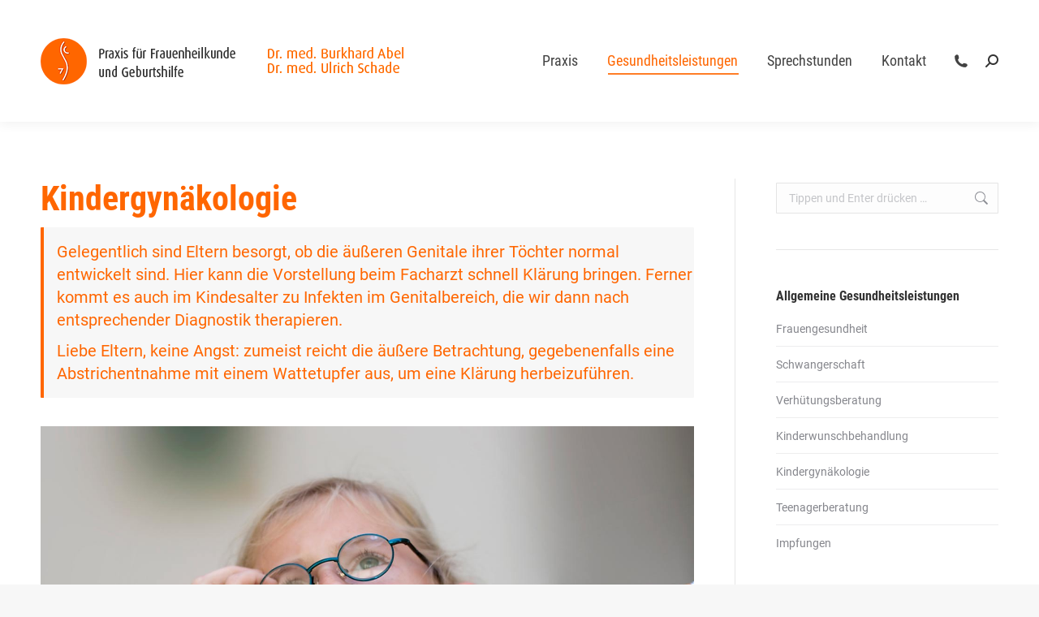

--- FILE ---
content_type: text/html; charset=UTF-8
request_url: https://www.frauenaerzte-kirchhellen.de/gesundheitsleistungen/allgemeine/kindergynaekologie/
body_size: 14761
content:
<!DOCTYPE html>
<!--[if !(IE 6) | !(IE 7) | !(IE 8)  ]><!-->
<html lang="de" class="no-js">
<!--<![endif]-->
<head>
	<meta charset="UTF-8" />
				<meta name="viewport" content="width=device-width, initial-scale=1, maximum-scale=1, user-scalable=0"/>
			<meta name="theme-color" content="#ff6600"/>	<link rel="profile" href="https://gmpg.org/xfn/11" />
	<title>Kindergynäkologie &#8211; Frauenaerzte Kirchhellen</title>
<meta name='robots' content='max-image-preview:large' />
<link rel="alternate" type="application/rss+xml" title="Frauenaerzte Kirchhellen &raquo; Feed" href="https://www.frauenaerzte-kirchhellen.de/feed/" />
<link rel="alternate" type="application/rss+xml" title="Frauenaerzte Kirchhellen &raquo; Kommentar-Feed" href="https://www.frauenaerzte-kirchhellen.de/comments/feed/" />
<link rel="alternate" title="oEmbed (JSON)" type="application/json+oembed" href="https://www.frauenaerzte-kirchhellen.de/Stop__it/oembed/1.0/embed?url=https%3A%2F%2Fwww.frauenaerzte-kirchhellen.de%2Fgesundheitsleistungen%2Fallgemeine%2Fkindergynaekologie%2F" />
<link rel="alternate" title="oEmbed (XML)" type="text/xml+oembed" href="https://www.frauenaerzte-kirchhellen.de/Stop__it/oembed/1.0/embed?url=https%3A%2F%2Fwww.frauenaerzte-kirchhellen.de%2Fgesundheitsleistungen%2Fallgemeine%2Fkindergynaekologie%2F&#038;format=xml" />
<style id='wp-img-auto-sizes-contain-inline-css'>
img:is([sizes=auto i],[sizes^="auto," i]){contain-intrinsic-size:3000px 1500px}
/*# sourceURL=wp-img-auto-sizes-contain-inline-css */
</style>
<style id='wp-block-library-inline-css'>
:root{--wp-block-synced-color:#7a00df;--wp-block-synced-color--rgb:122,0,223;--wp-bound-block-color:var(--wp-block-synced-color);--wp-editor-canvas-background:#ddd;--wp-admin-theme-color:#007cba;--wp-admin-theme-color--rgb:0,124,186;--wp-admin-theme-color-darker-10:#006ba1;--wp-admin-theme-color-darker-10--rgb:0,107,160.5;--wp-admin-theme-color-darker-20:#005a87;--wp-admin-theme-color-darker-20--rgb:0,90,135;--wp-admin-border-width-focus:2px}@media (min-resolution:192dpi){:root{--wp-admin-border-width-focus:1.5px}}.wp-element-button{cursor:pointer}:root .has-very-light-gray-background-color{background-color:#eee}:root .has-very-dark-gray-background-color{background-color:#313131}:root .has-very-light-gray-color{color:#eee}:root .has-very-dark-gray-color{color:#313131}:root .has-vivid-green-cyan-to-vivid-cyan-blue-gradient-background{background:linear-gradient(135deg,#00d084,#0693e3)}:root .has-purple-crush-gradient-background{background:linear-gradient(135deg,#34e2e4,#4721fb 50%,#ab1dfe)}:root .has-hazy-dawn-gradient-background{background:linear-gradient(135deg,#faaca8,#dad0ec)}:root .has-subdued-olive-gradient-background{background:linear-gradient(135deg,#fafae1,#67a671)}:root .has-atomic-cream-gradient-background{background:linear-gradient(135deg,#fdd79a,#004a59)}:root .has-nightshade-gradient-background{background:linear-gradient(135deg,#330968,#31cdcf)}:root .has-midnight-gradient-background{background:linear-gradient(135deg,#020381,#2874fc)}:root{--wp--preset--font-size--normal:16px;--wp--preset--font-size--huge:42px}.has-regular-font-size{font-size:1em}.has-larger-font-size{font-size:2.625em}.has-normal-font-size{font-size:var(--wp--preset--font-size--normal)}.has-huge-font-size{font-size:var(--wp--preset--font-size--huge)}.has-text-align-center{text-align:center}.has-text-align-left{text-align:left}.has-text-align-right{text-align:right}.has-fit-text{white-space:nowrap!important}#end-resizable-editor-section{display:none}.aligncenter{clear:both}.items-justified-left{justify-content:flex-start}.items-justified-center{justify-content:center}.items-justified-right{justify-content:flex-end}.items-justified-space-between{justify-content:space-between}.screen-reader-text{border:0;clip-path:inset(50%);height:1px;margin:-1px;overflow:hidden;padding:0;position:absolute;width:1px;word-wrap:normal!important}.screen-reader-text:focus{background-color:#ddd;clip-path:none;color:#444;display:block;font-size:1em;height:auto;left:5px;line-height:normal;padding:15px 23px 14px;text-decoration:none;top:5px;width:auto;z-index:100000}html :where(.has-border-color){border-style:solid}html :where([style*=border-top-color]){border-top-style:solid}html :where([style*=border-right-color]){border-right-style:solid}html :where([style*=border-bottom-color]){border-bottom-style:solid}html :where([style*=border-left-color]){border-left-style:solid}html :where([style*=border-width]){border-style:solid}html :where([style*=border-top-width]){border-top-style:solid}html :where([style*=border-right-width]){border-right-style:solid}html :where([style*=border-bottom-width]){border-bottom-style:solid}html :where([style*=border-left-width]){border-left-style:solid}html :where(img[class*=wp-image-]){height:auto;max-width:100%}:where(figure){margin:0 0 1em}html :where(.is-position-sticky){--wp-admin--admin-bar--position-offset:var(--wp-admin--admin-bar--height,0px)}@media screen and (max-width:600px){html :where(.is-position-sticky){--wp-admin--admin-bar--position-offset:0px}}

/*# sourceURL=wp-block-library-inline-css */
</style><style id='global-styles-inline-css'>
:root{--wp--preset--aspect-ratio--square: 1;--wp--preset--aspect-ratio--4-3: 4/3;--wp--preset--aspect-ratio--3-4: 3/4;--wp--preset--aspect-ratio--3-2: 3/2;--wp--preset--aspect-ratio--2-3: 2/3;--wp--preset--aspect-ratio--16-9: 16/9;--wp--preset--aspect-ratio--9-16: 9/16;--wp--preset--color--black: #000000;--wp--preset--color--cyan-bluish-gray: #abb8c3;--wp--preset--color--white: #FFF;--wp--preset--color--pale-pink: #f78da7;--wp--preset--color--vivid-red: #cf2e2e;--wp--preset--color--luminous-vivid-orange: #ff6900;--wp--preset--color--luminous-vivid-amber: #fcb900;--wp--preset--color--light-green-cyan: #7bdcb5;--wp--preset--color--vivid-green-cyan: #00d084;--wp--preset--color--pale-cyan-blue: #8ed1fc;--wp--preset--color--vivid-cyan-blue: #0693e3;--wp--preset--color--vivid-purple: #9b51e0;--wp--preset--color--accent: #ff6600;--wp--preset--color--dark-gray: #111;--wp--preset--color--light-gray: #767676;--wp--preset--gradient--vivid-cyan-blue-to-vivid-purple: linear-gradient(135deg,rgb(6,147,227) 0%,rgb(155,81,224) 100%);--wp--preset--gradient--light-green-cyan-to-vivid-green-cyan: linear-gradient(135deg,rgb(122,220,180) 0%,rgb(0,208,130) 100%);--wp--preset--gradient--luminous-vivid-amber-to-luminous-vivid-orange: linear-gradient(135deg,rgb(252,185,0) 0%,rgb(255,105,0) 100%);--wp--preset--gradient--luminous-vivid-orange-to-vivid-red: linear-gradient(135deg,rgb(255,105,0) 0%,rgb(207,46,46) 100%);--wp--preset--gradient--very-light-gray-to-cyan-bluish-gray: linear-gradient(135deg,rgb(238,238,238) 0%,rgb(169,184,195) 100%);--wp--preset--gradient--cool-to-warm-spectrum: linear-gradient(135deg,rgb(74,234,220) 0%,rgb(151,120,209) 20%,rgb(207,42,186) 40%,rgb(238,44,130) 60%,rgb(251,105,98) 80%,rgb(254,248,76) 100%);--wp--preset--gradient--blush-light-purple: linear-gradient(135deg,rgb(255,206,236) 0%,rgb(152,150,240) 100%);--wp--preset--gradient--blush-bordeaux: linear-gradient(135deg,rgb(254,205,165) 0%,rgb(254,45,45) 50%,rgb(107,0,62) 100%);--wp--preset--gradient--luminous-dusk: linear-gradient(135deg,rgb(255,203,112) 0%,rgb(199,81,192) 50%,rgb(65,88,208) 100%);--wp--preset--gradient--pale-ocean: linear-gradient(135deg,rgb(255,245,203) 0%,rgb(182,227,212) 50%,rgb(51,167,181) 100%);--wp--preset--gradient--electric-grass: linear-gradient(135deg,rgb(202,248,128) 0%,rgb(113,206,126) 100%);--wp--preset--gradient--midnight: linear-gradient(135deg,rgb(2,3,129) 0%,rgb(40,116,252) 100%);--wp--preset--font-size--small: 13px;--wp--preset--font-size--medium: 20px;--wp--preset--font-size--large: 36px;--wp--preset--font-size--x-large: 42px;--wp--preset--spacing--20: 0.44rem;--wp--preset--spacing--30: 0.67rem;--wp--preset--spacing--40: 1rem;--wp--preset--spacing--50: 1.5rem;--wp--preset--spacing--60: 2.25rem;--wp--preset--spacing--70: 3.38rem;--wp--preset--spacing--80: 5.06rem;--wp--preset--shadow--natural: 6px 6px 9px rgba(0, 0, 0, 0.2);--wp--preset--shadow--deep: 12px 12px 50px rgba(0, 0, 0, 0.4);--wp--preset--shadow--sharp: 6px 6px 0px rgba(0, 0, 0, 0.2);--wp--preset--shadow--outlined: 6px 6px 0px -3px rgb(255, 255, 255), 6px 6px rgb(0, 0, 0);--wp--preset--shadow--crisp: 6px 6px 0px rgb(0, 0, 0);}:where(.is-layout-flex){gap: 0.5em;}:where(.is-layout-grid){gap: 0.5em;}body .is-layout-flex{display: flex;}.is-layout-flex{flex-wrap: wrap;align-items: center;}.is-layout-flex > :is(*, div){margin: 0;}body .is-layout-grid{display: grid;}.is-layout-grid > :is(*, div){margin: 0;}:where(.wp-block-columns.is-layout-flex){gap: 2em;}:where(.wp-block-columns.is-layout-grid){gap: 2em;}:where(.wp-block-post-template.is-layout-flex){gap: 1.25em;}:where(.wp-block-post-template.is-layout-grid){gap: 1.25em;}.has-black-color{color: var(--wp--preset--color--black) !important;}.has-cyan-bluish-gray-color{color: var(--wp--preset--color--cyan-bluish-gray) !important;}.has-white-color{color: var(--wp--preset--color--white) !important;}.has-pale-pink-color{color: var(--wp--preset--color--pale-pink) !important;}.has-vivid-red-color{color: var(--wp--preset--color--vivid-red) !important;}.has-luminous-vivid-orange-color{color: var(--wp--preset--color--luminous-vivid-orange) !important;}.has-luminous-vivid-amber-color{color: var(--wp--preset--color--luminous-vivid-amber) !important;}.has-light-green-cyan-color{color: var(--wp--preset--color--light-green-cyan) !important;}.has-vivid-green-cyan-color{color: var(--wp--preset--color--vivid-green-cyan) !important;}.has-pale-cyan-blue-color{color: var(--wp--preset--color--pale-cyan-blue) !important;}.has-vivid-cyan-blue-color{color: var(--wp--preset--color--vivid-cyan-blue) !important;}.has-vivid-purple-color{color: var(--wp--preset--color--vivid-purple) !important;}.has-black-background-color{background-color: var(--wp--preset--color--black) !important;}.has-cyan-bluish-gray-background-color{background-color: var(--wp--preset--color--cyan-bluish-gray) !important;}.has-white-background-color{background-color: var(--wp--preset--color--white) !important;}.has-pale-pink-background-color{background-color: var(--wp--preset--color--pale-pink) !important;}.has-vivid-red-background-color{background-color: var(--wp--preset--color--vivid-red) !important;}.has-luminous-vivid-orange-background-color{background-color: var(--wp--preset--color--luminous-vivid-orange) !important;}.has-luminous-vivid-amber-background-color{background-color: var(--wp--preset--color--luminous-vivid-amber) !important;}.has-light-green-cyan-background-color{background-color: var(--wp--preset--color--light-green-cyan) !important;}.has-vivid-green-cyan-background-color{background-color: var(--wp--preset--color--vivid-green-cyan) !important;}.has-pale-cyan-blue-background-color{background-color: var(--wp--preset--color--pale-cyan-blue) !important;}.has-vivid-cyan-blue-background-color{background-color: var(--wp--preset--color--vivid-cyan-blue) !important;}.has-vivid-purple-background-color{background-color: var(--wp--preset--color--vivid-purple) !important;}.has-black-border-color{border-color: var(--wp--preset--color--black) !important;}.has-cyan-bluish-gray-border-color{border-color: var(--wp--preset--color--cyan-bluish-gray) !important;}.has-white-border-color{border-color: var(--wp--preset--color--white) !important;}.has-pale-pink-border-color{border-color: var(--wp--preset--color--pale-pink) !important;}.has-vivid-red-border-color{border-color: var(--wp--preset--color--vivid-red) !important;}.has-luminous-vivid-orange-border-color{border-color: var(--wp--preset--color--luminous-vivid-orange) !important;}.has-luminous-vivid-amber-border-color{border-color: var(--wp--preset--color--luminous-vivid-amber) !important;}.has-light-green-cyan-border-color{border-color: var(--wp--preset--color--light-green-cyan) !important;}.has-vivid-green-cyan-border-color{border-color: var(--wp--preset--color--vivid-green-cyan) !important;}.has-pale-cyan-blue-border-color{border-color: var(--wp--preset--color--pale-cyan-blue) !important;}.has-vivid-cyan-blue-border-color{border-color: var(--wp--preset--color--vivid-cyan-blue) !important;}.has-vivid-purple-border-color{border-color: var(--wp--preset--color--vivid-purple) !important;}.has-vivid-cyan-blue-to-vivid-purple-gradient-background{background: var(--wp--preset--gradient--vivid-cyan-blue-to-vivid-purple) !important;}.has-light-green-cyan-to-vivid-green-cyan-gradient-background{background: var(--wp--preset--gradient--light-green-cyan-to-vivid-green-cyan) !important;}.has-luminous-vivid-amber-to-luminous-vivid-orange-gradient-background{background: var(--wp--preset--gradient--luminous-vivid-amber-to-luminous-vivid-orange) !important;}.has-luminous-vivid-orange-to-vivid-red-gradient-background{background: var(--wp--preset--gradient--luminous-vivid-orange-to-vivid-red) !important;}.has-very-light-gray-to-cyan-bluish-gray-gradient-background{background: var(--wp--preset--gradient--very-light-gray-to-cyan-bluish-gray) !important;}.has-cool-to-warm-spectrum-gradient-background{background: var(--wp--preset--gradient--cool-to-warm-spectrum) !important;}.has-blush-light-purple-gradient-background{background: var(--wp--preset--gradient--blush-light-purple) !important;}.has-blush-bordeaux-gradient-background{background: var(--wp--preset--gradient--blush-bordeaux) !important;}.has-luminous-dusk-gradient-background{background: var(--wp--preset--gradient--luminous-dusk) !important;}.has-pale-ocean-gradient-background{background: var(--wp--preset--gradient--pale-ocean) !important;}.has-electric-grass-gradient-background{background: var(--wp--preset--gradient--electric-grass) !important;}.has-midnight-gradient-background{background: var(--wp--preset--gradient--midnight) !important;}.has-small-font-size{font-size: var(--wp--preset--font-size--small) !important;}.has-medium-font-size{font-size: var(--wp--preset--font-size--medium) !important;}.has-large-font-size{font-size: var(--wp--preset--font-size--large) !important;}.has-x-large-font-size{font-size: var(--wp--preset--font-size--x-large) !important;}
/*# sourceURL=global-styles-inline-css */
</style>

<style id='classic-theme-styles-inline-css'>
/*! This file is auto-generated */
.wp-block-button__link{color:#fff;background-color:#32373c;border-radius:9999px;box-shadow:none;text-decoration:none;padding:calc(.667em + 2px) calc(1.333em + 2px);font-size:1.125em}.wp-block-file__button{background:#32373c;color:#fff;text-decoration:none}
/*# sourceURL=/wp-includes/css/classic-themes.min.css */
</style>
<link rel='stylesheet' id='the7-font-css' href='https://www.frauenaerzte-kirchhellen.de/wp-content/themes/dt-the7/fonts/icomoon-the7-font/icomoon-the7-font.min.css?ver=14.0.1' media='all' />
<link rel='stylesheet' id='the7-awesome-fonts-css' href='https://www.frauenaerzte-kirchhellen.de/wp-content/themes/dt-the7/fonts/FontAwesome/css/all.min.css?ver=14.0.1' media='all' />
<link rel='stylesheet' id='tablepress-default-css' href='https://www.frauenaerzte-kirchhellen.de/wp-content/plugins/tablepress/css/build/default.css?ver=3.2.5' media='all' />
<link rel='stylesheet' id='js_composer_front-css' href='https://www.frauenaerzte-kirchhellen.de/wp-content/plugins/js_composer/assets/css/js_composer.min.css?ver=8.7.2' media='all' />
<link rel='stylesheet' id='dt-web-fonts-css' data-borlabs-font-blocker-href='https://fonts.googleapis.com/css?family=Roboto:400,600,700%7CRoboto+Slab:400,600,700%7CRoboto+Condensed:400,600,700' media='all' />
<link rel='stylesheet' id='dt-main-css' href='https://www.frauenaerzte-kirchhellen.de/wp-content/themes/dt-the7/css/main.min.css?ver=14.0.1' media='all' />
<style id='dt-main-inline-css'>
body #load {
  display: block;
  height: 100%;
  overflow: hidden;
  position: fixed;
  width: 100%;
  z-index: 9901;
  opacity: 1;
  visibility: visible;
  transition: all .35s ease-out;
}
.load-wrap {
  width: 100%;
  height: 100%;
  background-position: center center;
  background-repeat: no-repeat;
  text-align: center;
  display: -ms-flexbox;
  display: -ms-flex;
  display: flex;
  -ms-align-items: center;
  -ms-flex-align: center;
  align-items: center;
  -ms-flex-flow: column wrap;
  flex-flow: column wrap;
  -ms-flex-pack: center;
  -ms-justify-content: center;
  justify-content: center;
}
.load-wrap > svg {
  position: absolute;
  top: 50%;
  left: 50%;
  transform: translate(-50%,-50%);
}
#load {
  background: var(--the7-elementor-beautiful-loading-bg,#ffffff);
  --the7-beautiful-spinner-color2: var(--the7-beautiful-spinner-color,rgba(51,51,51,0.3));
}

/*# sourceURL=dt-main-inline-css */
</style>
<link rel='stylesheet' id='the7-custom-scrollbar-css' href='https://www.frauenaerzte-kirchhellen.de/wp-content/themes/dt-the7/lib/custom-scrollbar/custom-scrollbar.min.css?ver=14.0.1' media='all' />
<link rel='stylesheet' id='the7-wpbakery-css' href='https://www.frauenaerzte-kirchhellen.de/wp-content/themes/dt-the7/css/wpbakery.min.css?ver=14.0.1' media='all' />
<link rel='stylesheet' id='the7-core-css' href='https://www.frauenaerzte-kirchhellen.de/wp-content/plugins/dt-the7-core/assets/css/post-type.min.css?ver=2.7.12' media='all' />
<link rel='stylesheet' id='the7-css-vars-css' href='https://www.frauenaerzte-kirchhellen.de/wp-content/uploads/the7-css/css-vars.css?ver=fcbaac5ed60c' media='all' />
<link rel='stylesheet' id='dt-custom-css' href='https://www.frauenaerzte-kirchhellen.de/wp-content/uploads/the7-css/custom.css?ver=fcbaac5ed60c' media='all' />
<link rel='stylesheet' id='dt-media-css' href='https://www.frauenaerzte-kirchhellen.de/wp-content/uploads/the7-css/media.css?ver=fcbaac5ed60c' media='all' />
<link rel='stylesheet' id='the7-elements-albums-portfolio-css' href='https://www.frauenaerzte-kirchhellen.de/wp-content/uploads/the7-css/the7-elements-albums-portfolio.css?ver=fcbaac5ed60c' media='all' />
<link rel='stylesheet' id='the7-elements-css' href='https://www.frauenaerzte-kirchhellen.de/wp-content/uploads/the7-css/post-type-dynamic.css?ver=fcbaac5ed60c' media='all' />
<link rel='stylesheet' id='style-css' href='https://www.frauenaerzte-kirchhellen.de/wp-content/themes/dt-the7/style.css?ver=14.0.1' media='all' />
<script src="https://www.frauenaerzte-kirchhellen.de/wp-includes/js/jquery/jquery.min.js?ver=3.7.1" id="jquery-core-js"></script>
<script src="https://www.frauenaerzte-kirchhellen.de/wp-includes/js/jquery/jquery-migrate.min.js?ver=3.4.1" id="jquery-migrate-js"></script>
<script id="dt-above-fold-js-extra">
var dtLocal = {"themeUrl":"https://www.frauenaerzte-kirchhellen.de/wp-content/themes/dt-the7","passText":"Um diesen gesch\u00fctzten Eintrag anzusehen, geben Sie bitte das Passwort ein:","moreButtonText":{"loading":"Lade...","loadMore":"Mehr laden"},"postID":"430","ajaxurl":"https://www.frauenaerzte-kirchhellen.de/wp-admin/admin-ajax.php","REST":{"baseUrl":"https://www.frauenaerzte-kirchhellen.de/Stop__it/the7/v1","endpoints":{"sendMail":"/send-mail"}},"contactMessages":{"required":"One or more fields have an error. Please check and try again.","terms":"Please accept the privacy policy.","fillTheCaptchaError":"Please, fill the captcha."},"captchaSiteKey":"","ajaxNonce":"a4b4b253db","pageData":{"type":"page","template":"page","layout":null},"themeSettings":{"smoothScroll":"off","lazyLoading":false,"desktopHeader":{"height":150},"ToggleCaptionEnabled":"disabled","ToggleCaption":"Navigation","floatingHeader":{"showAfter":140,"showMenu":true,"height":60,"logo":{"showLogo":true,"html":"\u003Cimg class=\" preload-me\" src=\"https://www.frauenaerzte-kirchhellen.de/wp-content/uploads/2019/05/fk_logo_44.gif\" srcset=\"https://www.frauenaerzte-kirchhellen.de/wp-content/uploads/2019/05/fk_logo_44.gif 44w, https://www.frauenaerzte-kirchhellen.de/wp-content/uploads/2019/05/fk_logo_88.gif 88w\" width=\"44\" height=\"44\"   sizes=\"44px\" alt=\"Frauenaerzte Kirchhellen\" /\u003E","url":"https://www.frauenaerzte-kirchhellen.de/"}},"topLine":{"floatingTopLine":{"logo":{"showLogo":false,"html":""}}},"mobileHeader":{"firstSwitchPoint":1050,"secondSwitchPoint":778,"firstSwitchPointHeight":100,"secondSwitchPointHeight":80,"mobileToggleCaptionEnabled":"disabled","mobileToggleCaption":"Menu"},"stickyMobileHeaderFirstSwitch":{"logo":{"html":"\u003Cimg class=\" preload-me\" src=\"https://www.frauenaerzte-kirchhellen.de/wp-content/uploads/2019/05/Logo-AbelSchade-Mobil-57.gif\" srcset=\"https://www.frauenaerzte-kirchhellen.de/wp-content/uploads/2019/05/Logo-AbelSchade-Mobil-57.gif 453w, https://www.frauenaerzte-kirchhellen.de/wp-content/uploads/2019/05/Logo-AbelSchade-Main-Retina-114.gif 900w\" width=\"453\" height=\"57\"   sizes=\"453px\" alt=\"Frauenaerzte Kirchhellen\" /\u003E"}},"stickyMobileHeaderSecondSwitch":{"logo":{"html":"\u003Cimg class=\" preload-me\" src=\"https://www.frauenaerzte-kirchhellen.de/wp-content/uploads/2019/09/Logo-AbelSchade-Mobil-2-44.gif\" srcset=\"https://www.frauenaerzte-kirchhellen.de/wp-content/uploads/2019/09/Logo-AbelSchade-Mobil-2-44.gif 191w, https://www.frauenaerzte-kirchhellen.de/wp-content/uploads/2019/09/Logo-AbelSchade-Mobil-2-57.gif 248w\" width=\"191\" height=\"44\"   sizes=\"191px\" alt=\"Frauenaerzte Kirchhellen\" /\u003E"}},"sidebar":{"switchPoint":990},"boxedWidth":"1340px"},"VCMobileScreenWidth":"768"};
var dtShare = {"shareButtonText":{"facebook":"Share on Facebook","twitter":"Share on X","pinterest":"Pin it","linkedin":"Share on Linkedin","whatsapp":"Share on Whatsapp"},"overlayOpacity":"85"};
//# sourceURL=dt-above-fold-js-extra
</script>
<script src="https://www.frauenaerzte-kirchhellen.de/wp-content/themes/dt-the7/js/above-the-fold.min.js?ver=14.0.1" id="dt-above-fold-js"></script>
<script></script><link rel="canonical" href="https://www.frauenaerzte-kirchhellen.de/gesundheitsleistungen/allgemeine/kindergynaekologie/" />
<link rel='shortlink' href='https://www.frauenaerzte-kirchhellen.de/?p=430' />
<meta property="og:site_name" content="Frauenaerzte Kirchhellen" />
<meta property="og:title" content="Kindergynäkologie" />
<meta property="og:url" content="https://www.frauenaerzte-kirchhellen.de/gesundheitsleistungen/allgemeine/kindergynaekologie/" />
<meta property="og:type" content="article" />
<meta name="generator" content="Powered by WPBakery Page Builder - drag and drop page builder for WordPress."/>
<script type="application/ld+json">
{
  "@context": "https://schema.org",
  "@type": "Physician",
  "name": "Frauenärzte Kirchhellen",
  "url": "https://www.frauenaerzte-kirchhellen.de/",
  "image": "https://www.frauenaerzte-kirchhellen.de/path/to/praxis-foto.jpg",
  "telephone": "+4920457002",
  "address": {
    "@type": "PostalAddress",
    "streetAddress": "Oberhofstraße 12",
    "addressLocality": "Bottrop",
    "postalCode": "46244",
    "addressCountry": "DE"
  },
  "openingHoursSpecification": [
    {
      "@type": "OpeningHoursSpecification",
      "dayOfWeek": [ "Monday", "Tuesday", "Thursday" ],
      "opens": "08:00",
      "closes": "12:00"
    },
	 {
      "@type": "OpeningHoursSpecification",
      "dayOfWeek": [ "Wednesday" ],
      "opens": "08:00",
      "closes": "12:30"
    },
	 {
      "@type": "OpeningHoursSpecification",
      "dayOfWeek": [ "Friday" ],
      "opens": "08:00",
      "closes": "13:00"
    },
    {
      "@type": "OpeningHoursSpecification",
      "dayOfWeek": [ "Monday" ],
      "opens": "15:00",
      "closes": "18:30"
    },
	{
      "@type": "OpeningHoursSpecification",
      "dayOfWeek": [ "Tuesday" ],
      "opens": "15:00",
      "closes": "18:00"
    },
	{
      "@type": "OpeningHoursSpecification",
      "dayOfWeek": [ "Thursday" ],
      "opens": "14:00",
      "closes": "16:30"
    }
  ],
  "servesArea": [
    {
      "@type": "City",
      "name": "Dinslaken"
    },
    {
      "@type": "City",
      "name": "Gladbeck"
    },
    {
      "@type": "City",
      "name": "Dorsten"
    },
    {
      "@type": "City",
      "name": "Bottrop"
    },
	{
      "@type": "City",
      "name": "Gelsenkirchen"
    },
	{
      "@type": "City",
      "name": "Oberhausen"
    }
  ],
  "knowsAbout": [
    "Pränataldiagnostik",
    "Ersttrimesterscreening",
    "Ersttrimesterdiagnostik",
    "Feindiagnostik",
	"Fetale Echokardiographie",
	"Präeklampsiescreening",
	"Organultraschall"
  ]
}
</script><meta name="generator" content="Powered by Slider Revolution 6.7.38 - responsive, Mobile-Friendly Slider Plugin for WordPress with comfortable drag and drop interface." />
<script type="text/javascript" id="the7-loader-script">
document.addEventListener("DOMContentLoaded", function(event) {
	var load = document.getElementById("load");
	if(!load.classList.contains('loader-removed')){
		var removeLoading = setTimeout(function() {
			load.className += " loader-removed";
		}, 300);
	}
});
</script>
		<link rel="icon" href="https://www.frauenaerzte-kirchhellen.de/wp-content/uploads/2019/10/frauenaerzte-kirchhellen_16.gif" type="image/gif" sizes="16x16"/><link rel="icon" href="https://www.frauenaerzte-kirchhellen.de/wp-content/uploads/2019/10/frauenaerzte-kirchhellen_32.gif" type="image/gif" sizes="32x32"/><link rel="apple-touch-icon" href="https://www.frauenaerzte-kirchhellen.de/wp-content/uploads/2019/10/frauenaerzte-kirchhellen_60.gif"><link rel="apple-touch-icon" sizes="76x76" href="https://www.frauenaerzte-kirchhellen.de/wp-content/uploads/2019/10/frauenaerzte-kirchhellen_76.gif"><link rel="apple-touch-icon" sizes="120x120" href="https://www.frauenaerzte-kirchhellen.de/wp-content/uploads/2019/10/frauenaerzte-kirchhellen_120.gif"><link rel="apple-touch-icon" sizes="152x152" href="https://www.frauenaerzte-kirchhellen.de/wp-content/uploads/2019/10/frauenaerzte-kirchhellen_152.gif"><script>function setREVStartSize(e){
			//window.requestAnimationFrame(function() {
				window.RSIW = window.RSIW===undefined ? window.innerWidth : window.RSIW;
				window.RSIH = window.RSIH===undefined ? window.innerHeight : window.RSIH;
				try {
					var pw = document.getElementById(e.c).parentNode.offsetWidth,
						newh;
					pw = pw===0 || isNaN(pw) || (e.l=="fullwidth" || e.layout=="fullwidth") ? window.RSIW : pw;
					e.tabw = e.tabw===undefined ? 0 : parseInt(e.tabw);
					e.thumbw = e.thumbw===undefined ? 0 : parseInt(e.thumbw);
					e.tabh = e.tabh===undefined ? 0 : parseInt(e.tabh);
					e.thumbh = e.thumbh===undefined ? 0 : parseInt(e.thumbh);
					e.tabhide = e.tabhide===undefined ? 0 : parseInt(e.tabhide);
					e.thumbhide = e.thumbhide===undefined ? 0 : parseInt(e.thumbhide);
					e.mh = e.mh===undefined || e.mh=="" || e.mh==="auto" ? 0 : parseInt(e.mh,0);
					if(e.layout==="fullscreen" || e.l==="fullscreen")
						newh = Math.max(e.mh,window.RSIH);
					else{
						e.gw = Array.isArray(e.gw) ? e.gw : [e.gw];
						for (var i in e.rl) if (e.gw[i]===undefined || e.gw[i]===0) e.gw[i] = e.gw[i-1];
						e.gh = e.el===undefined || e.el==="" || (Array.isArray(e.el) && e.el.length==0)? e.gh : e.el;
						e.gh = Array.isArray(e.gh) ? e.gh : [e.gh];
						for (var i in e.rl) if (e.gh[i]===undefined || e.gh[i]===0) e.gh[i] = e.gh[i-1];
											
						var nl = new Array(e.rl.length),
							ix = 0,
							sl;
						e.tabw = e.tabhide>=pw ? 0 : e.tabw;
						e.thumbw = e.thumbhide>=pw ? 0 : e.thumbw;
						e.tabh = e.tabhide>=pw ? 0 : e.tabh;
						e.thumbh = e.thumbhide>=pw ? 0 : e.thumbh;
						for (var i in e.rl) nl[i] = e.rl[i]<window.RSIW ? 0 : e.rl[i];
						sl = nl[0];
						for (var i in nl) if (sl>nl[i] && nl[i]>0) { sl = nl[i]; ix=i;}
						var m = pw>(e.gw[ix]+e.tabw+e.thumbw) ? 1 : (pw-(e.tabw+e.thumbw)) / (e.gw[ix]);
						newh =  (e.gh[ix] * m) + (e.tabh + e.thumbh);
					}
					var el = document.getElementById(e.c);
					if (el!==null && el) el.style.height = newh+"px";
					el = document.getElementById(e.c+"_wrapper");
					if (el!==null && el) {
						el.style.height = newh+"px";
						el.style.display = "block";
					}
				} catch(e){
					console.log("Failure at Presize of Slider:" + e)
				}
			//});
		  };</script>
		<style id="wp-custom-css">
			/* roboto-regular - latin */
@font-face {
  font-family: 'Roboto';
  font-style: normal;
  font-weight: 400;
  src: url('/wp-content/themes/dt-the7/fonts/roboto-v30-latin-regular.eot'); /* IE9 Compat Modes */
  src: local(''),
       url('/wp-content/themes/dt-the7/fonts/roboto-v30-latin-regular.eot?#iefix') format('embedded-opentype'), /* IE6-IE8 */
       url('/wp-content/themes/dt-the7/fonts/roboto-v30-latin-regular.woff2') format('woff2'), /* Super Modern Browsers */
       url('/wp-content/themes/dt-the7/fonts/roboto-v30-latin-regular.woff') format('woff'), /* Modern Browsers */
       url('/wp-content/themes/dt-the7/fonts/roboto-v30-latin-regular.ttf') format('truetype'), /* Safari, Android, iOS */
       url('/wp-content/themes/dt-the7/fonts/roboto-v30-latin-regular.svg#Roboto') format('svg'); /* Legacy iOS */
}

/* roboto-bold - latin */
@font-face {
  font-family: 'Roboto';
  font-style: normal;
  font-weight: 700;
  src: url('/wp-content/themes/dt-the7/fonts/roboto-v30-latin-700.eot'); /* IE9 Compat Modes */
  src: local(''),
       url('/wp-content/themes/dt-the7/fonts/roboto-v30-latin-700.eot?#iefix') format('embedded-opentype'), /* IE6-IE8 */
       url('/wp-content/themes/dt-the7/fonts/roboto-v30-latin-700.woff2') format('woff2'), /* Super Modern Browsers */
       url('/wp-content/themes/dt-the7/fonts/roboto-v30-latin-700.woff') format('woff'), /* Modern Browsers */
       url('/wp-content/themes/dt-the7/fonts/roboto-v30-latin-700.ttf') format('truetype'), /* Safari, Android, iOS */
       url('/wp-content/themes/dt-the7/fonts/roboto-v30-latin-700.svg#Roboto') format('svg'); /* Legacy iOS */
}



/* roboto-condensed-regular - latin */
@font-face {
  font-family: 'Roboto Condensed';
  font-style: normal;
  font-weight: 400;
  src: url('/wp-content/themes/dt-the7/fonts/roboto-condensed-v25-latin-regular.eot'); /* IE9 Compat Modes */
  src: local(''),
       url('/wp-content/themes/dt-the7/fonts/roboto-condensed-v25-latin-regular.eot?#iefix') format('embedded-opentype'), /* IE6-IE8 */
       url('/wp-content/themes/dt-the7/fonts/roboto-condensed-v25-latin-regular.woff2') format('woff2'), /* Super Modern Browsers */
       url('/wp-content/themes/dt-the7/fonts/roboto-condensed-v25-latin-regular.woff') format('woff'), /* Modern Browsers */
       url('/wp-content/themes/dt-the7/fonts/roboto-condensed-v25-latin-regular.ttf') format('truetype'), /* Safari, Android, iOS */
       url('/wp-content/themes/dt-the7/fonts/roboto-condensed-v25-latin-regular.svg#RobotoCondensed') format('svg'); /* Legacy iOS */
}
/* roboto-condensed-700 - latin */
@font-face {
  font-family: 'Roboto Condensed';
  font-style: normal;
  font-weight: 700;
  src: url('/wp-content/themes/dt-the7/fonts/roboto-condensed-v25-latin-700.eot'); /* IE9 Compat Modes */
  src: local(''),
       url('/wp-content/themes/dt-the7/fonts/roboto-condensed-v25-latin-700.eot?#iefix') format('embedded-opentype'), /* IE6-IE8 */
       url('/wp-content/themes/dt-the7/fonts/roboto-condensed-v25-latin-700.woff2') format('woff2'), /* Super Modern Browsers */
       url('/wp-content/themes/dt-the7/fonts/roboto-condensed-v25-latin-700.woff') format('woff'), /* Modern Browsers */
       url('/wp-content/themes/dt-the7/fonts/roboto-condensed-v25-latin-700.ttf') format('truetype'), /* Safari, Android, iOS */
       url('/wp-content/themes/dt-the7/fonts/roboto-condensed-v25-latin-700.svg#RobotoCondensed') format('svg'); /* Legacy iOS */
}


h1, h2, h3, h4, h5, h6 {
	font-family: 'Roboto Condensed', sans-serif;
	font-weight: 700;
}

strong, b, p.vc_tta-panel-title {
font-family: 'Roboto';
font-weight: 700;
}

.vc_figure-caption  {
  line-height: 16px;
	padding-top: 5px;
}

.acc_bild .wp_caption {
  display: inline-block;
	width: 250px;
	padding-right: 35px;
}
		</style>
		<noscript><style> .wpb_animate_when_almost_visible { opacity: 1; }</style></noscript><style id='the7-custom-inline-css' type='text/css'>
.widget_rss h2 {
font-size:1.75rem;
	margin-bottom:50px;
}

.widget_rss h2 img {
display:none;
}

.widget_rss li {
	margin-bottom:25px;
	padding-top:10px;
	border-top: 1px solid #dcdcdc;
}

.widget_rss li a {
	margin-bottom:15px;
	font-size:1.2rem;
		font-weight: bold;
}
.widget_rss li a:hover {
	color:#333333;
}

.widget_rss span {
	display:block;
}

.p-x-30 {
		padding-left:30px;
	padding-right:30px;
}

@media only screen and (max-width: 767px) {
.p-x-30 {
	padding-left:0;
	padding-right:0;
}

}

@media only screen and (min-device-width: 480px) and (max-device-width: 1024px) and (orientation : portrait) {
.wf-container-footer .wf-1-4  {
    width: 50%
  }

}

.widget .menu li {
  border-style: solid;
  border-width: 1px;
  border-color: rgba(255,255,255,0.60);
  border-left: none;
  border-right: none;
  border-bottom: none;
}


.is-stacked-on-mobile h2, 
.is-stacked-on-mobile h3, 
.is-stacked-on-mobile h4,
.is-stacked-on-mobile h5 {
		margin-top: 25px;
	}

.is-stacked-on-mobile .wp-block-media-text__content {
	padding-bottom:15px;
	
}


@media only screen and (min-device-width: 768px) {
.cover_mobile {
    display: none;
  }

}

@media only screen and (max-device-width: 767px) {
.cover_mobile {
	position: absolute;
    top: -100px;
  }

}
</style>
<link rel='stylesheet' id='the7-stripes-css' href='https://www.frauenaerzte-kirchhellen.de/wp-content/uploads/the7-css/legacy/stripes.css?ver=fcbaac5ed60c' media='all' />
<link rel='stylesheet' id='vc_animate-css-css' href='https://www.frauenaerzte-kirchhellen.de/wp-content/plugins/js_composer/assets/lib/vendor/dist/animate.css/animate.min.css?ver=8.7.2' media='all' />
<link rel='stylesheet' id='rs-plugin-settings-css' href='//www.frauenaerzte-kirchhellen.de/wp-content/plugins/revslider/sr6/assets/css/rs6.css?ver=6.7.38' media='all' />
<style id='rs-plugin-settings-inline-css'>
#rs-demo-id {}
/*# sourceURL=rs-plugin-settings-inline-css */
</style>
</head>
<body id="the7-body" class="wp-singular page-template-default page page-id-430 page-child parent-pageid-11 wp-embed-responsive wp-theme-dt-the7 the7-core-ver-2.7.12 dt-responsive-on right-mobile-menu-close-icon ouside-menu-close-icon mobile-hamburger-close-bg-enable mobile-hamburger-close-bg-hover-enable  fade-medium-mobile-menu-close-icon fade-medium-menu-close-icon srcset-enabled btn-flat custom-btn-color custom-btn-hover-color phantom-fade phantom-shadow-decoration phantom-custom-logo-on sticky-mobile-header top-header first-switch-logo-left first-switch-menu-right second-switch-logo-left second-switch-menu-right right-mobile-menu layzr-loading-on no-avatars popup-message-style the7-ver-14.0.1 wpb-js-composer js-comp-ver-8.7.2 vc_responsive">
<!-- The7 14.0.1 -->
<div id="load" class="spinner-loader">
	<div class="load-wrap"><style type="text/css">
    [class*="the7-spinner-animate-"]{
        animation: spinner-animation 1s cubic-bezier(1,1,1,1) infinite;
        x:46.5px;
        y:40px;
        width:7px;
        height:20px;
        fill:var(--the7-beautiful-spinner-color2);
        opacity: 0.2;
    }
    .the7-spinner-animate-2{
        animation-delay: 0.083s;
    }
    .the7-spinner-animate-3{
        animation-delay: 0.166s;
    }
    .the7-spinner-animate-4{
         animation-delay: 0.25s;
    }
    .the7-spinner-animate-5{
         animation-delay: 0.33s;
    }
    .the7-spinner-animate-6{
         animation-delay: 0.416s;
    }
    .the7-spinner-animate-7{
         animation-delay: 0.5s;
    }
    .the7-spinner-animate-8{
         animation-delay: 0.58s;
    }
    .the7-spinner-animate-9{
         animation-delay: 0.666s;
    }
    .the7-spinner-animate-10{
         animation-delay: 0.75s;
    }
    .the7-spinner-animate-11{
        animation-delay: 0.83s;
    }
    .the7-spinner-animate-12{
        animation-delay: 0.916s;
    }
    @keyframes spinner-animation{
        from {
            opacity: 1;
        }
        to{
            opacity: 0;
        }
    }
</style>
<svg width="75px" height="75px" xmlns="http://www.w3.org/2000/svg" viewBox="0 0 100 100" preserveAspectRatio="xMidYMid">
	<rect class="the7-spinner-animate-1" rx="5" ry="5" transform="rotate(0 50 50) translate(0 -30)"></rect>
	<rect class="the7-spinner-animate-2" rx="5" ry="5" transform="rotate(30 50 50) translate(0 -30)"></rect>
	<rect class="the7-spinner-animate-3" rx="5" ry="5" transform="rotate(60 50 50) translate(0 -30)"></rect>
	<rect class="the7-spinner-animate-4" rx="5" ry="5" transform="rotate(90 50 50) translate(0 -30)"></rect>
	<rect class="the7-spinner-animate-5" rx="5" ry="5" transform="rotate(120 50 50) translate(0 -30)"></rect>
	<rect class="the7-spinner-animate-6" rx="5" ry="5" transform="rotate(150 50 50) translate(0 -30)"></rect>
	<rect class="the7-spinner-animate-7" rx="5" ry="5" transform="rotate(180 50 50) translate(0 -30)"></rect>
	<rect class="the7-spinner-animate-8" rx="5" ry="5" transform="rotate(210 50 50) translate(0 -30)"></rect>
	<rect class="the7-spinner-animate-9" rx="5" ry="5" transform="rotate(240 50 50) translate(0 -30)"></rect>
	<rect class="the7-spinner-animate-10" rx="5" ry="5" transform="rotate(270 50 50) translate(0 -30)"></rect>
	<rect class="the7-spinner-animate-11" rx="5" ry="5" transform="rotate(300 50 50) translate(0 -30)"></rect>
	<rect class="the7-spinner-animate-12" rx="5" ry="5" transform="rotate(330 50 50) translate(0 -30)"></rect>
</svg></div>
</div>
<div id="page" >
	<a class="skip-link screen-reader-text" href="#content">Zum Inhalt springen</a>

<div class="masthead inline-header right widgets full-height shadow-decoration shadow-mobile-header-decoration small-mobile-menu-icon dt-parent-menu-clickable show-sub-menu-on-hover show-mobile-logo" >

	<div class="top-bar top-bar-empty top-bar-line-hide">
	<div class="top-bar-bg" ></div>
	<div class="mini-widgets left-widgets"></div><div class="mini-widgets right-widgets"></div></div>

	<header class="header-bar" role="banner">

		<div class="branding">
	<div id="site-title" class="assistive-text">Frauenaerzte Kirchhellen</div>
	<div id="site-description" class="assistive-text">Gemeinschaftspraxis für Frauenheilkunde und Geburtshilfe in Bottrop-Kirchhellen</div>
	<a class="" href="https://www.frauenaerzte-kirchhellen.de/"><img class=" preload-me" src="https://www.frauenaerzte-kirchhellen.de/wp-content/uploads/2019/05/Logo-AbelSchade-Mobil-57.gif" srcset="https://www.frauenaerzte-kirchhellen.de/wp-content/uploads/2019/05/Logo-AbelSchade-Mobil-57.gif 453w, https://www.frauenaerzte-kirchhellen.de/wp-content/uploads/2019/05/Logo-AbelSchade-Main-Retina-114.gif 900w" width="453" height="57"   sizes="453px" alt="Frauenaerzte Kirchhellen" /><img class="mobile-logo preload-me" src="https://www.frauenaerzte-kirchhellen.de/wp-content/uploads/2019/09/Logo-AbelSchade-Mobil-2-44.gif" srcset="https://www.frauenaerzte-kirchhellen.de/wp-content/uploads/2019/09/Logo-AbelSchade-Mobil-2-44.gif 191w, https://www.frauenaerzte-kirchhellen.de/wp-content/uploads/2019/09/Logo-AbelSchade-Mobil-2-57.gif 248w" width="191" height="44"   sizes="191px" alt="Frauenaerzte Kirchhellen" /></a></div>

		<ul id="primary-menu" class="main-nav underline-decoration l-to-r-line outside-item-remove-margin"><li class="menu-item menu-item-type-post_type menu-item-object-page menu-item-has-children menu-item-410 first has-children depth-0"><a href='https://www.frauenaerzte-kirchhellen.de/uberuns/' data-level='1' aria-haspopup='true' aria-expanded='false' data-ps2id-api='true'><span class="menu-item-text"><span class="menu-text">Praxis</span></span></a><ul class="sub-nav level-arrows-on" role="group"><li class="menu-item menu-item-type-post_type menu-item-object-page menu-item-559 first depth-1"><a href='https://www.frauenaerzte-kirchhellen.de/uberuns/dr-med-burkhard-abel/' data-level='2' data-ps2id-api='true'><span class="menu-item-text"><span class="menu-text">Dr. med. Burkhard Abel</span></span></a></li> <li class="menu-item menu-item-type-post_type menu-item-object-page menu-item-641 depth-1"><a href='https://www.frauenaerzte-kirchhellen.de/uberuns/dr-med-ulrich-schade/' data-level='2' data-ps2id-api='true'><span class="menu-item-text"><span class="menu-text">Dr. med. Ulrich Schade</span></span></a></li> <li class="menu-item menu-item-type-post_type menu-item-object-page menu-item-2980 depth-1"><a href='https://www.frauenaerzte-kirchhellen.de/uberuns/dr-med-judith-sarah-abel/' data-level='2' data-ps2id-api='true'><span class="menu-item-text"><span class="menu-text">Dr. med. Judith Abel</span></span></a></li> <li class="menu-item menu-item-type-post_type menu-item-object-page menu-item-418 depth-1"><a href='https://www.frauenaerzte-kirchhellen.de/uberuns/virtueller-praxisrundgang/' data-level='2' data-ps2id-api='true'><span class="menu-item-text"><span class="menu-text">Virtueller Praxisrundgang</span></span></a></li> </ul></li> <li class="menu-item menu-item-type-post_type menu-item-object-page current-page-ancestor current-menu-ancestor current_page_ancestor menu-item-has-children menu-item-459 act has-children depth-0"><a href='https://www.frauenaerzte-kirchhellen.de/gesundheitsleistungen/' data-level='1' aria-haspopup='true' aria-expanded='false' data-ps2id-api='true'><span class="menu-item-text"><span class="menu-text">Gesundheitsleistungen</span></span></a><ul class="sub-nav level-arrows-on" role="group"><li class="menu-item menu-item-type-post_type menu-item-object-page current-page-ancestor current-menu-ancestor current-menu-parent current-page-parent current_page_parent current_page_ancestor menu-item-has-children menu-item-412 act first has-children depth-1"><a href='https://www.frauenaerzte-kirchhellen.de/gesundheitsleistungen/allgemeine/' data-level='2' aria-haspopup='true' aria-expanded='false' data-ps2id-api='true'><span class="menu-item-text"><span class="menu-text">Allgemeine Leistungen</span></span></a><ul class="sub-nav level-arrows-on" role="group"><li class="menu-item menu-item-type-post_type menu-item-object-page menu-item-1813 first depth-2"><a href='https://www.frauenaerzte-kirchhellen.de/gesundheitsleistungen/allgemeine/frauengesundheit/' data-level='3' data-ps2id-api='true'><span class="menu-item-text"><span class="menu-text">Frauengesundheit</span></span></a></li> <li class="menu-item menu-item-type-post_type menu-item-object-page menu-item-442 depth-2"><a href='https://www.frauenaerzte-kirchhellen.de/gesundheitsleistungen/allgemeine/schwangerschaft/' data-level='3' data-ps2id-api='true'><span class="menu-item-text"><span class="menu-text">Schwangerschaft</span></span></a></li> <li class="menu-item menu-item-type-post_type menu-item-object-page menu-item-441 depth-2"><a href='https://www.frauenaerzte-kirchhellen.de/gesundheitsleistungen/allgemeine/verhuetungsberatung/' data-level='3' data-ps2id-api='true'><span class="menu-item-text"><span class="menu-text">Verhütungsberatung</span></span></a></li> <li class="menu-item menu-item-type-post_type menu-item-object-page menu-item-439 depth-2"><a href='https://www.frauenaerzte-kirchhellen.de/gesundheitsleistungen/allgemeine/kinderwunschbehandlung/' data-level='3' data-ps2id-api='true'><span class="menu-item-text"><span class="menu-text">Kinderwunschbehandlung</span></span></a></li> <li class="menu-item menu-item-type-post_type menu-item-object-page current-menu-item page_item page-item-430 current_page_item menu-item-438 act depth-2"><a href='https://www.frauenaerzte-kirchhellen.de/gesundheitsleistungen/allgemeine/kindergynaekologie/' data-level='3' data-ps2id-api='true'><span class="menu-item-text"><span class="menu-text">Kindergynäkologie</span></span></a></li> <li class="menu-item menu-item-type-post_type menu-item-object-page menu-item-437 depth-2"><a href='https://www.frauenaerzte-kirchhellen.de/gesundheitsleistungen/allgemeine/teenagerberatung/' data-level='3' data-ps2id-api='true'><span class="menu-item-text"><span class="menu-text">Teenagerberatung</span></span></a></li> <li class="menu-item menu-item-type-post_type menu-item-object-page menu-item-436 depth-2"><a href='https://www.frauenaerzte-kirchhellen.de/gesundheitsleistungen/allgemeine/impfungen/' data-level='3' data-ps2id-api='true'><span class="menu-item-text"><span class="menu-text">Impfungen</span></span></a></li> </ul></li> <li class="menu-item menu-item-type-post_type menu-item-object-page menu-item-has-children menu-item-413 has-children depth-1"><a href='https://www.frauenaerzte-kirchhellen.de/gesundheitsleistungen/individuelle/' data-level='2' aria-haspopup='true' aria-expanded='false' data-ps2id-api='true'><span class="menu-item-text"><span class="menu-text">Individuelle Leistungen</span></span></a><ul class="sub-nav level-arrows-on" role="group"><li class="menu-item menu-item-type-post_type menu-item-object-page menu-item-1860 first depth-2"><a href='https://www.frauenaerzte-kirchhellen.de/gesundheitsleistungen/individuelle/frauengesundheit-igel/' data-level='3' data-ps2id-api='true'><span class="menu-item-text"><span class="menu-text">Frauengesundheit (IGeL)</span></span></a></li> <li class="menu-item menu-item-type-post_type menu-item-object-page menu-item-466 depth-2"><a href='https://www.frauenaerzte-kirchhellen.de/gesundheitsleistungen/individuelle/schwangerschaft-igel/' data-level='3' data-ps2id-api='true'><span class="menu-item-text"><span class="menu-text">Schwangerschaft (IGel)</span></span></a></li> </ul></li> <li class="menu-item menu-item-type-post_type menu-item-object-page menu-item-3677 depth-1"><a href='https://www.frauenaerzte-kirchhellen.de/gesundheitsleistungen/praenataldiagnostik-umfassende-vorgeburtliche-untersuchungen/' data-level='2' data-ps2id-api='true'><span class="menu-item-text"><span class="menu-text">Pränataldiagnostik</span></span></a></li> <li class="menu-item menu-item-type-post_type menu-item-object-page menu-item-1649 depth-1"><a href='https://www.frauenaerzte-kirchhellen.de/gesundheitsleistungen/wissen-a-z-linkliste/' data-level='2' data-ps2id-api='true'><span class="menu-item-text"><span class="menu-text">Wissen A-Z</span></span></a></li> <li class="menu-item menu-item-type-post_type menu-item-object-page menu-item-1822 depth-1"><a href='https://www.frauenaerzte-kirchhellen.de/gesundheitsleistungen/aktuelles/' data-level='2' data-ps2id-api='true'><span class="menu-item-text"><span class="menu-text">Aktuelles</span></span></a></li> </ul></li> <li class="menu-item menu-item-type-post_type menu-item-object-page menu-item-411 depth-0"><a href='https://www.frauenaerzte-kirchhellen.de/services/' data-level='1' data-ps2id-api='true'><span class="menu-item-text"><span class="menu-text">Sprechstunden</span></span></a></li> <li class="menu-item menu-item-type-post_type menu-item-object-page menu-item-414 last depth-0"><a href='https://www.frauenaerzte-kirchhellen.de/kontakt/' data-level='1' data-ps2id-api='true'><span class="menu-item-text"><span class="menu-text">Kontakt</span></span></a></li> </ul>
		<div class="mini-widgets"><a href="tel:+4920457002" class="microwidget-btn mini-button header-elements-button-1 show-on-desktop near-logo-first-switch near-logo-second-switch disable-animation-bg border-off hover-border-off btn-icon-align-right" target="_blank"><span></span><i class="icomoon-the7-font-the7-phone-05"></i></a><div class="mini-search show-on-desktop near-logo-first-switch in-menu-second-switch popup-search custom-icon"><form class="searchform mini-widget-searchform" role="search" method="get" action="https://www.frauenaerzte-kirchhellen.de/">

	<div class="screen-reader-text">Search:</div>

	
		<a href="" class="submit text-disable"><i class=" mw-icon the7-mw-icon-search-bold"></i></a>
		<div class="popup-search-wrap">
			<input type="text" aria-label="Search" class="field searchform-s" name="s" value="" placeholder="Suchen …" title="Search form"/>
			<a href="" class="search-icon"  aria-label="Search"><i class="the7-mw-icon-search" aria-hidden="true"></i></a>
		</div>

			<input type="submit" class="assistive-text searchsubmit" value="Los!"/>
</form>
</div></div>
	</header>

</div>
<div role="navigation" aria-label="Main Menu" class="dt-mobile-header mobile-menu-show-divider">
	<div class="dt-close-mobile-menu-icon" aria-label="Close" role="button" tabindex="0"><div class="close-line-wrap"><span class="close-line"></span><span class="close-line"></span><span class="close-line"></span></div></div>	<ul id="mobile-menu" class="mobile-main-nav">
		<li class="menu-item menu-item-type-post_type menu-item-object-page menu-item-1688 first depth-0"><a href='https://www.frauenaerzte-kirchhellen.de/uberuns/' data-level='1' data-ps2id-api='true'><span class="menu-item-text"><span class="menu-text">Praxis</span></span></a></li> <li class="menu-item menu-item-type-post_type menu-item-object-page menu-item-1689 depth-0"><a href='https://www.frauenaerzte-kirchhellen.de/uberuns/dr-med-burkhard-abel/' data-level='1' data-ps2id-api='true'><span class="menu-item-text"><span class="menu-text">Dr. med. Burkhard Abel</span></span></a></li> <li class="menu-item menu-item-type-post_type menu-item-object-page menu-item-1690 depth-0"><a href='https://www.frauenaerzte-kirchhellen.de/uberuns/dr-med-ulrich-schade/' data-level='1' data-ps2id-api='true'><span class="menu-item-text"><span class="menu-text">Dr. med. Ulrich Schade</span></span></a></li> <li class="menu-item menu-item-type-post_type menu-item-object-page menu-item-2982 depth-0"><a href='https://www.frauenaerzte-kirchhellen.de/uberuns/dr-med-judith-sarah-abel/' data-level='1' data-ps2id-api='true'><span class="menu-item-text"><span class="menu-text">Dr. med. Judith Abel</span></span></a></li> <li class="menu-item menu-item-type-post_type menu-item-object-page menu-item-1691 depth-0"><a href='https://www.frauenaerzte-kirchhellen.de/uberuns/virtueller-praxisrundgang/' data-level='1' data-ps2id-api='true'><span class="menu-item-text"><span class="menu-text">Virtueller Praxisrundgang</span></span></a></li> <li class="menu-item menu-item-type-post_type menu-item-object-page current-page-ancestor current-menu-ancestor current-menu-parent current-page-parent current_page_parent current_page_ancestor menu-item-has-children menu-item-1692 act has-children depth-0"><a href='https://www.frauenaerzte-kirchhellen.de/gesundheitsleistungen/allgemeine/' data-level='1' aria-haspopup='true' aria-expanded='false' data-ps2id-api='true'><span class="menu-item-text"><span class="menu-text">Allgemeine Gesundheitsleistungen</span></span></a><ul class="sub-nav level-arrows-on" role="group"><li class="menu-item menu-item-type-post_type menu-item-object-page menu-item-1873 first depth-1"><a href='https://www.frauenaerzte-kirchhellen.de/gesundheitsleistungen/allgemeine/frauengesundheit/' data-level='2' data-ps2id-api='true'><span class="menu-item-text"><span class="menu-text">Frauengesundheit</span></span></a></li> <li class="menu-item menu-item-type-post_type menu-item-object-page menu-item-1694 depth-1"><a href='https://www.frauenaerzte-kirchhellen.de/gesundheitsleistungen/allgemeine/schwangerschaft/' data-level='2' data-ps2id-api='true'><span class="menu-item-text"><span class="menu-text">Schwangerschaft</span></span></a></li> <li class="menu-item menu-item-type-post_type menu-item-object-page menu-item-1695 depth-1"><a href='https://www.frauenaerzte-kirchhellen.de/gesundheitsleistungen/allgemeine/verhuetungsberatung/' data-level='2' data-ps2id-api='true'><span class="menu-item-text"><span class="menu-text">Verhütungsberatung</span></span></a></li> <li class="menu-item menu-item-type-post_type menu-item-object-page menu-item-1696 depth-1"><a href='https://www.frauenaerzte-kirchhellen.de/gesundheitsleistungen/allgemeine/kinderwunschbehandlung/' data-level='2' data-ps2id-api='true'><span class="menu-item-text"><span class="menu-text">Kinderwunschbehandlung</span></span></a></li> <li class="menu-item menu-item-type-post_type menu-item-object-page current-menu-item page_item page-item-430 current_page_item menu-item-1697 act depth-1"><a href='https://www.frauenaerzte-kirchhellen.de/gesundheitsleistungen/allgemeine/kindergynaekologie/' data-level='2' data-ps2id-api='true'><span class="menu-item-text"><span class="menu-text">Kindergynäkologie</span></span></a></li> <li class="menu-item menu-item-type-post_type menu-item-object-page menu-item-1698 depth-1"><a href='https://www.frauenaerzte-kirchhellen.de/gesundheitsleistungen/allgemeine/teenagerberatung/' data-level='2' data-ps2id-api='true'><span class="menu-item-text"><span class="menu-text">Teenagerberatung</span></span></a></li> <li class="menu-item menu-item-type-post_type menu-item-object-page menu-item-1699 depth-1"><a href='https://www.frauenaerzte-kirchhellen.de/gesundheitsleistungen/allgemeine/impfungen/' data-level='2' data-ps2id-api='true'><span class="menu-item-text"><span class="menu-text">Impfungen</span></span></a></li> </ul></li> <li class="menu-item menu-item-type-post_type menu-item-object-page menu-item-has-children menu-item-1700 has-children depth-0"><a href='https://www.frauenaerzte-kirchhellen.de/gesundheitsleistungen/individuelle/' data-level='1' aria-haspopup='true' aria-expanded='false' data-ps2id-api='true'><span class="menu-item-text"><span class="menu-text">Individuelle Gesundheitsleistungen</span></span></a><ul class="sub-nav level-arrows-on" role="group"><li class="menu-item menu-item-type-post_type menu-item-object-page menu-item-1863 first depth-1"><a href='https://www.frauenaerzte-kirchhellen.de/gesundheitsleistungen/individuelle/frauengesundheit-igel/' data-level='2' data-ps2id-api='true'><span class="menu-item-text"><span class="menu-text">Frauengesundheit (IGeL)</span></span></a></li> <li class="menu-item menu-item-type-post_type menu-item-object-page menu-item-1702 depth-1"><a href='https://www.frauenaerzte-kirchhellen.de/gesundheitsleistungen/individuelle/schwangerschaft-igel/' data-level='2' data-ps2id-api='true'><span class="menu-item-text"><span class="menu-text">Schwangerschaft (IGeL)</span></span></a></li> </ul></li> <li class="menu-item menu-item-type-post_type menu-item-object-page menu-item-3678 depth-0"><a href='https://www.frauenaerzte-kirchhellen.de/gesundheitsleistungen/praenataldiagnostik-umfassende-vorgeburtliche-untersuchungen/' data-level='1' data-ps2id-api='true'><span class="menu-item-text"><span class="menu-text">Pränataldiagnostik</span></span></a></li> <li class="menu-item menu-item-type-post_type menu-item-object-page menu-item-1703 depth-0"><a href='https://www.frauenaerzte-kirchhellen.de/gesundheitsleistungen/wissen-a-z-linkliste/' data-level='1' data-ps2id-api='true'><span class="menu-item-text"><span class="menu-text">Wissen A-Z</span></span></a></li> <li class="menu-item menu-item-type-post_type menu-item-object-page menu-item-1864 depth-0"><a href='https://www.frauenaerzte-kirchhellen.de/gesundheitsleistungen/aktuelles/' data-level='1' data-ps2id-api='true'><span class="menu-item-text"><span class="menu-text">Aktuelles</span></span></a></li> <li class="menu-item menu-item-type-post_type menu-item-object-page menu-item-1704 depth-0"><a href='https://www.frauenaerzte-kirchhellen.de/services/' data-level='1' data-ps2id-api='true'><span class="menu-item-text"><span class="menu-text">Sprechstunden</span></span></a></li> <li class="menu-item menu-item-type-post_type menu-item-object-page menu-item-1705 depth-0"><a href='https://www.frauenaerzte-kirchhellen.de/kontakt/' data-level='1' data-ps2id-api='true'><span class="menu-item-text"><span class="menu-text">Kontakt</span></span></a></li> <li class="menu-item menu-item-type-post_type menu-item-object-page menu-item-1706 depth-0"><a href='https://www.frauenaerzte-kirchhellen.de/impressum/' data-level='1' data-ps2id-api='true'><span class="menu-item-text"><span class="menu-text">Impressum</span></span></a></li> <li class="menu-item menu-item-type-post_type menu-item-object-page menu-item-privacy-policy menu-item-1707 last depth-0"><a href='https://www.frauenaerzte-kirchhellen.de/datenschutzerklaerung/' data-level='1' data-ps2id-api='true'><span class="menu-item-text"><span class="menu-text">Datenschutzerklärung</span></span></a></li> 	</ul>
	<div class='mobile-mini-widgets-in-menu'></div>
</div>



<div id="main" class="sidebar-right sidebar-divider-vertical">

	
	<div class="main-gradient"></div>
	<div class="wf-wrap">
	<div class="wf-container-main">

	


	<div id="content" class="content" role="main">

		<div class="wpb-content-wrapper"><div class="vc_row wpb_row vc_row-fluid dt-default" style="margin-top: 0px;margin-bottom: 0px"><div class="wpb_column vc_column_container vc_col-sm-12"><div class="vc_column-inner"><div class="wpb_wrapper">
	<div class="wpb_text_column wpb_content_element " >
		<div class="wpb_wrapper">
			<h1>Kindergynäkologie</h1>
<blockquote class="wp-block-quote">
<p>Gelegentlich sind Eltern besorgt, ob die äußeren Genitale ihrer Töchter normal entwickelt sind. Hier kann die Vorstellung beim Facharzt schnell Klärung bringen. Ferner kommt es auch im Kindesalter zu Infekten im Genitalbereich, die wir dann nach entsprechender Diagnostik therapieren.</p>
<p><!-- /wp:post-content --></p>
<p><!-- wp:paragraph -->Liebe Eltern, keine Angst: zumeist reicht die äußere Betrachtung, gegebenenfalls eine Abstrichentnahme mit einem Wattetupfer aus, um eine Klärung herbeizuführen.</p>
</blockquote>

		</div>
	</div>

	<div  class="wpb_single_image wpb_content_element vc_align_left  wpb_animate_when_almost_visible wpb_fadeIn fadeIn">
		
		<figure class="wpb_wrapper vc_figure">
			<div class="vc_single_image-wrapper   vc_box_border_grey"><img fetchpriority="high" decoding="async" width="1400" height="900" src="https://www.frauenaerzte-kirchhellen.de/wp-content/uploads/2019/05/Tennager_552151.jpg" class="vc_single_image-img attachment-full" alt="" title="Tennager_552151" srcset="https://www.frauenaerzte-kirchhellen.de/wp-content/uploads/2019/05/Tennager_552151.jpg 1400w, https://www.frauenaerzte-kirchhellen.de/wp-content/uploads/2019/05/Tennager_552151-300x193.jpg 300w, https://www.frauenaerzte-kirchhellen.de/wp-content/uploads/2019/05/Tennager_552151-768x494.jpg 768w, https://www.frauenaerzte-kirchhellen.de/wp-content/uploads/2019/05/Tennager_552151-1024x658.jpg 1024w" sizes="(max-width: 1400px) 100vw, 1400px"  data-dt-location="https://www.frauenaerzte-kirchhellen.de/gesundheitsleistungen/tennager_552151/" /></div>
		</figure>
	</div>
</div></div></div></div></div>
	</div><!-- #content -->

	
	<aside id="sidebar" class="sidebar">
		<div class="sidebar-content">
			<section id="search-2" class="widget widget_search"><form class="searchform" role="search" method="get" action="https://www.frauenaerzte-kirchhellen.de/">
    <label for="the7-search" class="screen-reader-text">Search:</label>
    <input type="text" id="the7-search" class="field searchform-s" name="s" value="" placeholder="Tippen und Enter drücken &hellip;" />
    <input type="submit" class="assistive-text searchsubmit" value="Los!" />
    <a href="" class="submit"><svg version="1.1" xmlns="http://www.w3.org/2000/svg" xmlns:xlink="http://www.w3.org/1999/xlink" x="0px" y="0px" viewBox="0 0 16 16" style="enable-background:new 0 0 16 16;" xml:space="preserve"><path d="M11.7,10.3c2.1-2.9,1.5-7-1.4-9.1s-7-1.5-9.1,1.4s-1.5,7,1.4,9.1c2.3,1.7,5.4,1.7,7.7,0h0c0,0,0.1,0.1,0.1,0.1l3.8,3.8c0.4,0.4,1,0.4,1.4,0s0.4-1,0-1.4l-3.8-3.9C11.8,10.4,11.8,10.4,11.7,10.3L11.7,10.3z M12,6.5c0,3-2.5,5.5-5.5,5.5S1,9.5,1,6.5S3.5,1,6.5,1S12,3.5,12,6.5z"/></svg></a>
</form>
</section><section id="nav_menu-4" class="widget widget_nav_menu"><div class="widget-title">Allgemeine Gesundheitsleistungen</div><div class="menu-ag_untermenu-container"><ul id="menu-ag_untermenu" class="menu"><li id="menu-item-1874" class="menu-item menu-item-type-post_type menu-item-object-page menu-item-1874"><a href="https://www.frauenaerzte-kirchhellen.de/gesundheitsleistungen/allgemeine/frauengesundheit/" data-ps2id-api="true">Frauengesundheit</a></li>
<li id="menu-item-449" class="menu-item menu-item-type-post_type menu-item-object-page menu-item-449"><a href="https://www.frauenaerzte-kirchhellen.de/gesundheitsleistungen/allgemeine/schwangerschaft/" data-ps2id-api="true">Schwangerschaft</a></li>
<li id="menu-item-448" class="menu-item menu-item-type-post_type menu-item-object-page menu-item-448"><a href="https://www.frauenaerzte-kirchhellen.de/gesundheitsleistungen/allgemeine/verhuetungsberatung/" data-ps2id-api="true">Verhütungsberatung</a></li>
<li id="menu-item-446" class="menu-item menu-item-type-post_type menu-item-object-page menu-item-446"><a href="https://www.frauenaerzte-kirchhellen.de/gesundheitsleistungen/allgemeine/kinderwunschbehandlung/" data-ps2id-api="true">Kinderwunschbehandlung</a></li>
<li id="menu-item-445" class="menu-item menu-item-type-post_type menu-item-object-page current-menu-item page_item page-item-430 current_page_item menu-item-445"><a href="https://www.frauenaerzte-kirchhellen.de/gesundheitsleistungen/allgemeine/kindergynaekologie/" aria-current="page" data-ps2id-api="true">Kindergynäkologie</a></li>
<li id="menu-item-444" class="menu-item menu-item-type-post_type menu-item-object-page menu-item-444"><a href="https://www.frauenaerzte-kirchhellen.de/gesundheitsleistungen/allgemeine/teenagerberatung/" data-ps2id-api="true">Teenagerberatung</a></li>
<li id="menu-item-443" class="menu-item menu-item-type-post_type menu-item-object-page menu-item-443"><a href="https://www.frauenaerzte-kirchhellen.de/gesundheitsleistungen/allgemeine/impfungen/" data-ps2id-api="true">Impfungen</a></li>
</ul></div></section><section id="nav_menu-5" class="widget widget_nav_menu"><div class="widget-title">Individuelle Gesundheitsleistungen</div><div class="menu-igel_untermenue-container"><ul id="menu-igel_untermenue" class="menu"><li id="menu-item-1862" class="menu-item menu-item-type-post_type menu-item-object-page menu-item-1862"><a href="https://www.frauenaerzte-kirchhellen.de/gesundheitsleistungen/individuelle/frauengesundheit-igel/" data-ps2id-api="true">Frauengesundheit (IGeL)</a></li>
<li id="menu-item-1049" class="menu-item menu-item-type-post_type menu-item-object-page menu-item-1049"><a href="https://www.frauenaerzte-kirchhellen.de/gesundheitsleistungen/individuelle/schwangerschaft-igel/" data-ps2id-api="true">Schwangerschaft (IGeL)</a></li>
</ul></div></section><section id="search-3" class="widget widget_search"><div class="widget-title">Suche</div><form class="searchform" role="search" method="get" action="https://www.frauenaerzte-kirchhellen.de/">
    <label for="the7-search" class="screen-reader-text">Search:</label>
    <input type="text" id="the7-search" class="field searchform-s" name="s" value="" placeholder="Tippen und Enter drücken &hellip;" />
    <input type="submit" class="assistive-text searchsubmit" value="Los!" />
    <a href="" class="submit"><svg version="1.1" xmlns="http://www.w3.org/2000/svg" xmlns:xlink="http://www.w3.org/1999/xlink" x="0px" y="0px" viewBox="0 0 16 16" style="enable-background:new 0 0 16 16;" xml:space="preserve"><path d="M11.7,10.3c2.1-2.9,1.5-7-1.4-9.1s-7-1.5-9.1,1.4s-1.5,7,1.4,9.1c2.3,1.7,5.4,1.7,7.7,0h0c0,0,0.1,0.1,0.1,0.1l3.8,3.8c0.4,0.4,1,0.4,1.4,0s0.4-1,0-1.4l-3.8-3.9C11.8,10.4,11.8,10.4,11.7,10.3L11.7,10.3z M12,6.5c0,3-2.5,5.5-5.5,5.5S1,9.5,1,6.5S3.5,1,6.5,1S12,3.5,12,6.5z"/></svg></a>
</form>
</section><section id="text-3" class="widget widget_text"><div class="widget-title">Allgemeine Sprechstunden</div>			<div class="textwidget">
<table id="tablepress-1" class="tablepress tablepress-id-1">
<tbody class="row-striping row-hover">
<tr class="row-1">
	<td class="column-1">Mo</td><td class="column-2">08.00 – 12.00 Uhr<br />
15.00 – 18.30 Uhr</td>
</tr>
<tr class="row-2">
	<td class="column-1">Di</td><td class="column-2">08.00 – 12.00 Uhr<br />
15.00 – 18.00 Uhr</td>
</tr>
<tr class="row-3">
	<td class="column-1">Mi</td><td class="column-2">08.00 – 12.30 Uhr</td>
</tr>
<tr class="row-4">
	<td class="column-1">Do</td><td class="column-2">08.00 – 12.00 Uhr<br />
14.00 – 16.30 Uhr</td>
</tr>
<tr class="row-5">
	<td class="column-1">Fr</td><td class="column-2">08.00 – 13.00 Uhr</td>
</tr>
</tbody>
</table>
<!-- #tablepress-1 from cache -->
</div>
		</section><section id="text-4" class="widget widget_text"><div class="widget-title">Offene Sprechstunden</div>			<div class="textwidget">
<table id="tablepress-2" class="tablepress tablepress-id-2">
<tbody class="row-striping row-hover">
<tr class="row-1">
	<td class="column-1">Mo</td><td class="column-2">08.45 – 09.00 Uhr<br />
09.45 – 10.00 Uhr<br />
15.45 – 16.00 Uhr<br />
16.45 – 17.00 Uhr</td>
</tr>
<tr class="row-2">
	<td class="column-1">Di</td><td class="column-2">08.45 – 09.00 Uhr<br />
09.45 – 10.00 Uhr<br />
15.45 – 16.00 Uhr<br />
16.45 – 17.00 Uhr</td>
</tr>
<tr class="row-3">
	<td class="column-1">Mi</td><td class="column-2">08.45 – 09.00 Uhr<br />
09.45 – 10.00 Uhr<br />
10.45 – 11.00 Uhr<br />
11.45 – 12.00 Uhr</td>
</tr>
<tr class="row-4">
	<td class="column-1">Do</td><td class="column-2">08.45 – 09.00 Uhr<br />
09.45 – 10.00 Uhr<br />
14.45 – 15.00 Uhr<br />
15.45 – 16.00 Uhr<br />
</td>
</tr>
<tr class="row-5">
	<td class="column-1">Fr</td><td class="column-2">08.45 – 09.00 Uhr<br />
09.45 – 10.00 Uhr<br />
10.45 – 11.00 Uhr<br />
11.45 – 12.00 Uhr</td>
</tr>
</tbody>
</table>
<!-- #tablepress-2 from cache -->
</div>
		</section>		</div>
	</aside><!-- #sidebar -->




			</div><!-- .wf-container -->
		</div><!-- .wf-wrap -->

	
	</div><!-- #main -->

	


	<!-- !Footer -->
	<footer id="footer" class="footer solid-bg"  role="contentinfo">

		
			<div class="wf-wrap">
				<div class="wf-container-footer">
					<div class="wf-container">
						<section id="nav_menu-3" class="widget widget_nav_menu wf-cell wf-1-4"><div class="widget-title">Allgemeine Gesundheitsleistungen</div><div class="menu-ag_untermenu-container"><ul id="menu-ag_untermenu-1" class="menu"><li class="menu-item menu-item-type-post_type menu-item-object-page menu-item-1874"><a href="https://www.frauenaerzte-kirchhellen.de/gesundheitsleistungen/allgemeine/frauengesundheit/" data-ps2id-api="true">Frauengesundheit</a></li>
<li class="menu-item menu-item-type-post_type menu-item-object-page menu-item-449"><a href="https://www.frauenaerzte-kirchhellen.de/gesundheitsleistungen/allgemeine/schwangerschaft/" data-ps2id-api="true">Schwangerschaft</a></li>
<li class="menu-item menu-item-type-post_type menu-item-object-page menu-item-448"><a href="https://www.frauenaerzte-kirchhellen.de/gesundheitsleistungen/allgemeine/verhuetungsberatung/" data-ps2id-api="true">Verhütungsberatung</a></li>
<li class="menu-item menu-item-type-post_type menu-item-object-page menu-item-446"><a href="https://www.frauenaerzte-kirchhellen.de/gesundheitsleistungen/allgemeine/kinderwunschbehandlung/" data-ps2id-api="true">Kinderwunschbehandlung</a></li>
<li class="menu-item menu-item-type-post_type menu-item-object-page current-menu-item page_item page-item-430 current_page_item menu-item-445"><a href="https://www.frauenaerzte-kirchhellen.de/gesundheitsleistungen/allgemeine/kindergynaekologie/" aria-current="page" data-ps2id-api="true">Kindergynäkologie</a></li>
<li class="menu-item menu-item-type-post_type menu-item-object-page menu-item-444"><a href="https://www.frauenaerzte-kirchhellen.de/gesundheitsleistungen/allgemeine/teenagerberatung/" data-ps2id-api="true">Teenagerberatung</a></li>
<li class="menu-item menu-item-type-post_type menu-item-object-page menu-item-443"><a href="https://www.frauenaerzte-kirchhellen.de/gesundheitsleistungen/allgemeine/impfungen/" data-ps2id-api="true">Impfungen</a></li>
</ul></div></section><section id="nav_menu-6" class="widget widget_nav_menu wf-cell wf-1-4"><div class="widget-title">Individuelle Gesundheitsleistungen</div><div class="menu-igel_untermenue-container"><ul id="menu-igel_untermenue-1" class="menu"><li class="menu-item menu-item-type-post_type menu-item-object-page menu-item-1862"><a href="https://www.frauenaerzte-kirchhellen.de/gesundheitsleistungen/individuelle/frauengesundheit-igel/" data-ps2id-api="true">Frauengesundheit (IGeL)</a></li>
<li class="menu-item menu-item-type-post_type menu-item-object-page menu-item-1049"><a href="https://www.frauenaerzte-kirchhellen.de/gesundheitsleistungen/individuelle/schwangerschaft-igel/" data-ps2id-api="true">Schwangerschaft (IGeL)</a></li>
</ul></div></section><section id="nav_menu-2" class="widget widget_nav_menu wf-cell wf-1-4"><div class="widget-title">Weitere Informationen: Praxis und Recht</div><div class="menu-footer-menue-container"><ul id="menu-footer-menue" class="menu"><li id="menu-item-532" class="menu-item menu-item-type-post_type menu-item-object-page menu-item-532"><a href="https://www.frauenaerzte-kirchhellen.de/kontakt/" data-ps2id-api="true">Kontakt</a></li>
<li id="menu-item-930" class="menu-item menu-item-type-post_type menu-item-object-page menu-item-930"><a href="https://www.frauenaerzte-kirchhellen.de/services/" data-ps2id-api="true">Sprechstunden</a></li>
<li id="menu-item-531" class="menu-item menu-item-type-post_type menu-item-object-page menu-item-531"><a href="https://www.frauenaerzte-kirchhellen.de/impressum/" data-ps2id-api="true">Impressum</a></li>
<li id="menu-item-535" class="menu-item menu-item-type-post_type menu-item-object-page menu-item-privacy-policy menu-item-535"><a rel="privacy-policy" href="https://www.frauenaerzte-kirchhellen.de/datenschutzerklaerung/" data-ps2id-api="true">Datenschutzerklärung</a></li>
</ul></div></section><section id="text-2" class="widget widget_text wf-cell wf-1-4"><div class="widget-title">Sie möchten einen Termin vereinbaren?</div>			<div class="textwidget"><p>Termine vereinbaren geht jetzt online und ohne Wartezeit. Einfach <strong><span class=""><a href="https://clickdoc.de/institution/Bottrop/Frauen%C3%A4rzte-Kirchhellen/1aac7362-b4b7-4c44-8529-a9986c87554f" target="_blank" rel="noopener">ClickDoc</a> </span></strong><span class="">aufrufen</span>, Terminart, Arzt und Wunschtermin auswählen – fertig.</p>
</div>
		</section>					</div><!-- .wf-container -->
				</div><!-- .wf-container-footer -->
			</div><!-- .wf-wrap -->

			
<!-- !Bottom-bar -->
<div id="bottom-bar" class="logo-left">
    <div class="wf-wrap">
        <div class="wf-container-bottom">

			
                <div class="wf-float-left">

					© Gemeinschaftspraxis für Frauenheilkunde und Geburtshilfe Dr. Burkhard Abel Dr. Ulrich Schade, Bottrop-Kirchhellen
                </div>

			
            <div class="wf-float-right">

				
            </div>

        </div><!-- .wf-container-bottom -->
    </div><!-- .wf-wrap -->
</div><!-- #bottom-bar -->
	</footer><!-- #footer -->

<a href="#" class="scroll-top"><svg version="1.1" xmlns="http://www.w3.org/2000/svg" xmlns:xlink="http://www.w3.org/1999/xlink" x="0px" y="0px"
	 viewBox="0 0 16 16" style="enable-background:new 0 0 16 16;" xml:space="preserve">
<path d="M11.7,6.3l-3-3C8.5,3.1,8.3,3,8,3c0,0,0,0,0,0C7.7,3,7.5,3.1,7.3,3.3l-3,3c-0.4,0.4-0.4,1,0,1.4c0.4,0.4,1,0.4,1.4,0L7,6.4
	V12c0,0.6,0.4,1,1,1s1-0.4,1-1V6.4l1.3,1.3c0.4,0.4,1,0.4,1.4,0C11.9,7.5,12,7.3,12,7S11.9,6.5,11.7,6.3z"/>
</svg><span class="screen-reader-text">Go to Top</span></a>

</div><!-- #page -->


		<script>
			window.RS_MODULES = window.RS_MODULES || {};
			window.RS_MODULES.modules = window.RS_MODULES.modules || {};
			window.RS_MODULES.waiting = window.RS_MODULES.waiting || [];
			window.RS_MODULES.defered = true;
			window.RS_MODULES.moduleWaiting = window.RS_MODULES.moduleWaiting || {};
			window.RS_MODULES.type = 'compiled';
		</script>
		<script type="speculationrules">
{"prefetch":[{"source":"document","where":{"and":[{"href_matches":"/*"},{"not":{"href_matches":["/wp-*.php","/wp-admin/*","/wp-content/uploads/*","/wp-content/*","/wp-content/plugins/*","/wp-content/themes/dt-the7/*","/*\\?(.+)"]}},{"not":{"selector_matches":"a[rel~=\"nofollow\"]"}},{"not":{"selector_matches":".no-prefetch, .no-prefetch a"}}]},"eagerness":"conservative"}]}
</script>
<script type="text/html" id="wpb-modifications"> window.wpbCustomElement = 1; </script><script src="https://www.frauenaerzte-kirchhellen.de/wp-content/themes/dt-the7/js/main.min.js?ver=14.0.1" id="dt-main-js"></script>
<script id="page-scroll-to-id-plugin-script-js-extra">
var mPS2id_params = {"instances":{"mPS2id_instance_0":{"selector":"a[href*='#']:not([href='#'])","autoSelectorMenuLinks":"true","excludeSelector":"a[href^='#tab-'], a[href^='#tabs-'], a[data-toggle]:not([data-toggle='tooltip']), a[data-slide], a[data-vc-tabs], a[data-vc-accordion], a.screen-reader-text.skip-link","scrollSpeed":800,"autoScrollSpeed":"true","scrollEasing":"easeInOutQuint","scrollingEasing":"easeOutQuint","forceScrollEasing":"false","pageEndSmoothScroll":"true","stopScrollOnUserAction":"false","autoCorrectScroll":"false","autoCorrectScrollExtend":"false","layout":"vertical","offset":"130","dummyOffset":"false","highlightSelector":"","clickedClass":"mPS2id-clicked","targetClass":"mPS2id-target","highlightClass":"mPS2id-highlight","forceSingleHighlight":"false","keepHighlightUntilNext":"false","highlightByNextTarget":"false","appendHash":"false","scrollToHash":"true","scrollToHashForAll":"true","scrollToHashDelay":0,"scrollToHashUseElementData":"true","scrollToHashRemoveUrlHash":"false","disablePluginBelow":0,"adminDisplayWidgetsId":"true","adminTinyMCEbuttons":"true","unbindUnrelatedClickEvents":"false","unbindUnrelatedClickEventsSelector":"","normalizeAnchorPointTargets":"false","encodeLinks":"false"}},"total_instances":"1","shortcode_class":"_ps2id"};
//# sourceURL=page-scroll-to-id-plugin-script-js-extra
</script>
<script src="https://www.frauenaerzte-kirchhellen.de/wp-content/plugins/page-scroll-to-id/js/page-scroll-to-id.min.js?ver=1.7.9" id="page-scroll-to-id-plugin-script-js"></script>
<script src="//www.frauenaerzte-kirchhellen.de/wp-content/plugins/revslider/sr6/assets/js/rbtools.min.js?ver=6.7.38" defer id="tp-tools-js"></script>
<script src="//www.frauenaerzte-kirchhellen.de/wp-content/plugins/revslider/sr6/assets/js/rs6.min.js?ver=6.7.38" defer id="revmin-js"></script>
<script src="https://www.frauenaerzte-kirchhellen.de/wp-content/themes/dt-the7/js/legacy.min.js?ver=14.0.1" id="dt-legacy-js"></script>
<script src="https://www.frauenaerzte-kirchhellen.de/wp-content/themes/dt-the7/lib/jquery-mousewheel/jquery-mousewheel.min.js?ver=14.0.1" id="jquery-mousewheel-js"></script>
<script src="https://www.frauenaerzte-kirchhellen.de/wp-content/themes/dt-the7/lib/custom-scrollbar/custom-scrollbar.min.js?ver=14.0.1" id="the7-custom-scrollbar-js"></script>
<script src="https://www.frauenaerzte-kirchhellen.de/wp-content/plugins/dt-the7-core/assets/js/post-type.min.js?ver=2.7.12" id="the7-core-js"></script>
<script src="https://www.frauenaerzte-kirchhellen.de/wp-content/plugins/js_composer/assets/js/dist/js_composer_front.min.js?ver=8.7.2" id="wpb_composer_front_js-js"></script>
<script src="https://www.frauenaerzte-kirchhellen.de/wp-content/plugins/js_composer/assets/lib/vc/vc_waypoints/vc-waypoints.min.js?ver=8.7.2" id="vc_waypoints-js"></script>
<script></script>
<div class="pswp" tabindex="-1" role="dialog" aria-hidden="true">
	<div class="pswp__bg"></div>
	<div class="pswp__scroll-wrap">
		<div class="pswp__container">
			<div class="pswp__item"></div>
			<div class="pswp__item"></div>
			<div class="pswp__item"></div>
		</div>
		<div class="pswp__ui pswp__ui--hidden">
			<div class="pswp__top-bar">
				<div class="pswp__counter"></div>
				<button class="pswp__button pswp__button--close" title="Close (Esc)" aria-label="Close (Esc)"></button>
				<button class="pswp__button pswp__button--share" title="Share" aria-label="Share"></button>
				<button class="pswp__button pswp__button--fs" title="Toggle fullscreen" aria-label="Toggle fullscreen"></button>
				<button class="pswp__button pswp__button--zoom" title="Zoom in/out" aria-label="Zoom in/out"></button>
				<div class="pswp__preloader">
					<div class="pswp__preloader__icn">
						<div class="pswp__preloader__cut">
							<div class="pswp__preloader__donut"></div>
						</div>
					</div>
				</div>
			</div>
			<div class="pswp__share-modal pswp__share-modal--hidden pswp__single-tap">
				<div class="pswp__share-tooltip"></div> 
			</div>
			<button class="pswp__button pswp__button--arrow--left" title="Previous (arrow left)" aria-label="Previous (arrow left)">
			</button>
			<button class="pswp__button pswp__button--arrow--right" title="Next (arrow right)" aria-label="Next (arrow right)">
			</button>
			<div class="pswp__caption">
				<div class="pswp__caption__center"></div>
			</div>
		</div>
	</div>
</div>
</body>
</html>
